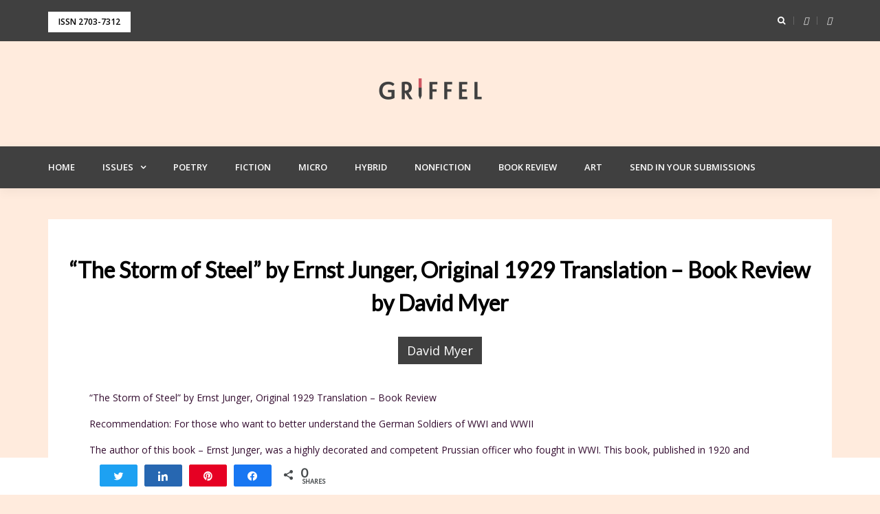

--- FILE ---
content_type: text/html; charset=UTF-8
request_url: https://www.griffel.no/article/the-storm-of-steel-by-ernst-junger-original-1929-translation-book-review-by-david-myer/
body_size: 18813
content:
<!DOCTYPE html>
<html dir="ltr" lang="en-US" prefix="og: https://ogp.me/ns#" itemscope itemtype="https://schema.org/WebSite">
<head>
<meta charset="UTF-8">
<meta name="viewport" content="width=device-width, initial-scale=1">
<link rel="profile" href="http://gmpg.org/xfn/11">

<title>“The Storm of Steel” by Ernst Junger, Original 1929 Translation – Book Review by David Myer - Griffel</title>

		<!-- All in One SEO 4.5.4 - aioseo.com -->
		<meta name="description" content="“The Storm of Steel” by Ernst Junger, Original 1929 Translation – Book Review Recommendation: For those who want to better understand the German Soldiers of WWI and WWII The author of this book – Ernst Junger, was a highly decorated and competent Prussian officer who fought in WWI. This book, published in 1920 and translated" />
		<meta name="robots" content="max-image-preview:large" />
		<link rel="canonical" href="https://www.griffel.no/article/the-storm-of-steel-by-ernst-junger-original-1929-translation-book-review-by-david-myer/" />
		<meta name="generator" content="All in One SEO (AIOSEO) 4.5.4" />
		<meta property="og:locale" content="en_US" />
		<meta property="og:site_name" content="Griffel -" />
		<meta property="og:type" content="article" />
		<meta property="og:title" content="“The Storm of Steel” by Ernst Junger, Original 1929 Translation – Book Review by David Myer - Griffel" />
		<meta property="og:description" content="“The Storm of Steel” by Ernst Junger, Original 1929 Translation – Book Review Recommendation: For those who want to better understand the German Soldiers of WWI and WWII The author of this book – Ernst Junger, was a highly decorated and competent Prussian officer who fought in WWI. This book, published in 1920 and translated" />
		<meta property="og:url" content="https://www.griffel.no/article/the-storm-of-steel-by-ernst-junger-original-1929-translation-book-review-by-david-myer/" />
		<meta property="og:image" content="https://www.griffel.no/wp-content/uploads/2019/09/cropped-griffel-logo-old-paper-1080px-1.png" />
		<meta property="og:image:secure_url" content="https://www.griffel.no/wp-content/uploads/2019/09/cropped-griffel-logo-old-paper-1080px-1.png" />
		<meta property="article:published_time" content="2021-07-20T10:00:00+00:00" />
		<meta property="article:modified_time" content="2021-07-20T11:04:00+00:00" />
		<meta name="twitter:card" content="summary" />
		<meta name="twitter:title" content="“The Storm of Steel” by Ernst Junger, Original 1929 Translation – Book Review by David Myer - Griffel" />
		<meta name="twitter:description" content="“The Storm of Steel” by Ernst Junger, Original 1929 Translation – Book Review Recommendation: For those who want to better understand the German Soldiers of WWI and WWII The author of this book – Ernst Junger, was a highly decorated and competent Prussian officer who fought in WWI. This book, published in 1920 and translated" />
		<meta name="twitter:image" content="https://www.griffel.no/wp-content/uploads/2019/09/cropped-griffel-logo-old-paper-1080px-1.png" />
		<script type="application/ld+json" class="aioseo-schema">
			{"@context":"https:\/\/schema.org","@graph":[{"@type":"BreadcrumbList","@id":"https:\/\/www.griffel.no\/article\/the-storm-of-steel-by-ernst-junger-original-1929-translation-book-review-by-david-myer\/#breadcrumblist","itemListElement":[{"@type":"ListItem","@id":"https:\/\/www.griffel.no\/#listItem","position":1,"name":"Home","item":"https:\/\/www.griffel.no\/","nextItem":"https:\/\/www.griffel.no\/article\/the-storm-of-steel-by-ernst-junger-original-1929-translation-book-review-by-david-myer\/#listItem"},{"@type":"ListItem","@id":"https:\/\/www.griffel.no\/article\/the-storm-of-steel-by-ernst-junger-original-1929-translation-book-review-by-david-myer\/#listItem","position":2,"name":"\u201cThe Storm of Steel\u201d by Ernst Junger, Original 1929 Translation \u2013 Book Review by David Myer","previousItem":"https:\/\/www.griffel.no\/#listItem"}]},{"@type":"Organization","@id":"https:\/\/www.griffel.no\/#organization","name":"Griffel","url":"https:\/\/www.griffel.no\/","logo":{"@type":"ImageObject","url":"https:\/\/www.griffel.no\/wp-content\/uploads\/2019\/09\/cropped-griffel-logo-old-paper-1080px-1.png","@id":"https:\/\/www.griffel.no\/article\/the-storm-of-steel-by-ernst-junger-original-1929-translation-book-review-by-david-myer\/#organizationLogo","width":200,"height":64},"image":{"@id":"https:\/\/www.griffel.no\/#organizationLogo"}},{"@type":"Person","@id":"https:\/\/www.griffel.no\/author\/david-myer\/#author","url":"https:\/\/www.griffel.no\/author\/david-myer\/","name":"David Myer","image":{"@type":"ImageObject","@id":"https:\/\/www.griffel.no\/article\/the-storm-of-steel-by-ernst-junger-original-1929-translation-book-review-by-david-myer\/#authorImage","url":"https:\/\/secure.gravatar.com\/avatar\/128c3efc1ae4f2146ac220c1afa018fd?s=96&d=mm&r=g","width":96,"height":96,"caption":"David Myer"}},{"@type":"WebPage","@id":"https:\/\/www.griffel.no\/article\/the-storm-of-steel-by-ernst-junger-original-1929-translation-book-review-by-david-myer\/#webpage","url":"https:\/\/www.griffel.no\/article\/the-storm-of-steel-by-ernst-junger-original-1929-translation-book-review-by-david-myer\/","name":"\u201cThe Storm of Steel\u201d by Ernst Junger, Original 1929 Translation \u2013 Book Review by David Myer - Griffel","description":"\u201cThe Storm of Steel\u201d by Ernst Junger, Original 1929 Translation \u2013 Book Review Recommendation: For those who want to better understand the German Soldiers of WWI and WWII The author of this book \u2013 Ernst Junger, was a highly decorated and competent Prussian officer who fought in WWI. This book, published in 1920 and translated","inLanguage":"en-US","isPartOf":{"@id":"https:\/\/www.griffel.no\/#website"},"breadcrumb":{"@id":"https:\/\/www.griffel.no\/article\/the-storm-of-steel-by-ernst-junger-original-1929-translation-book-review-by-david-myer\/#breadcrumblist"},"author":{"@id":"https:\/\/www.griffel.no\/author\/david-myer\/#author"},"creator":{"@id":"https:\/\/www.griffel.no\/author\/david-myer\/#author"},"datePublished":"2021-07-20T11:00:00+02:00","dateModified":"2021-07-20T13:04:00+02:00"},{"@type":"WebSite","@id":"https:\/\/www.griffel.no\/#website","url":"https:\/\/www.griffel.no\/","name":"Griffel","inLanguage":"en-US","publisher":{"@id":"https:\/\/www.griffel.no\/#organization"}}]}
		</script>
		<!-- All in One SEO -->


<!-- Social Warfare v4.3.0 https://warfareplugins.com - BEGINNING OF OUTPUT -->
<style>
	@font-face {
		font-family: "sw-icon-font";
		src:url("https://www.griffel.no/wp-content/plugins/social-warfare/assets/fonts/sw-icon-font.eot?ver=4.3.0");
		src:url("https://www.griffel.no/wp-content/plugins/social-warfare/assets/fonts/sw-icon-font.eot?ver=4.3.0#iefix") format("embedded-opentype"),
		url("https://www.griffel.no/wp-content/plugins/social-warfare/assets/fonts/sw-icon-font.woff?ver=4.3.0") format("woff"),
		url("https://www.griffel.no/wp-content/plugins/social-warfare/assets/fonts/sw-icon-font.ttf?ver=4.3.0") format("truetype"),
		url("https://www.griffel.no/wp-content/plugins/social-warfare/assets/fonts/sw-icon-font.svg?ver=4.3.0#1445203416") format("svg");
		font-weight: normal;
		font-style: normal;
		font-display:block;
	}
</style>
<!-- Social Warfare v4.3.0 https://warfareplugins.com - END OF OUTPUT -->

<link rel='dns-prefetch' href='//fonts.googleapis.com' />
<link rel="alternate" type="application/rss+xml" title="Griffel &raquo; Feed" href="https://www.griffel.no/feed/" />
<link rel="alternate" type="application/rss+xml" title="Griffel &raquo; Comments Feed" href="https://www.griffel.no/comments/feed/" />
<link rel="alternate" type="application/rss+xml" title="Griffel &raquo; “The Storm of Steel” by Ernst Junger, Original 1929 Translation – Book Review by David Myer Comments Feed" href="https://www.griffel.no/article/the-storm-of-steel-by-ernst-junger-original-1929-translation-book-review-by-david-myer/feed/" />
		<!-- This site uses the Google Analytics by MonsterInsights plugin v9.11.1 - Using Analytics tracking - https://www.monsterinsights.com/ -->
							<script src="//www.googletagmanager.com/gtag/js?id=G-EEHJT9C2W1"  data-cfasync="false" data-wpfc-render="false" type="text/javascript" async></script>
			<script data-cfasync="false" data-wpfc-render="false" type="text/javascript">
				var mi_version = '9.11.1';
				var mi_track_user = true;
				var mi_no_track_reason = '';
								var MonsterInsightsDefaultLocations = {"page_location":"https:\/\/www.griffel.no\/article\/the-storm-of-steel-by-ernst-junger-original-1929-translation-book-review-by-david-myer\/"};
								if ( typeof MonsterInsightsPrivacyGuardFilter === 'function' ) {
					var MonsterInsightsLocations = (typeof MonsterInsightsExcludeQuery === 'object') ? MonsterInsightsPrivacyGuardFilter( MonsterInsightsExcludeQuery ) : MonsterInsightsPrivacyGuardFilter( MonsterInsightsDefaultLocations );
				} else {
					var MonsterInsightsLocations = (typeof MonsterInsightsExcludeQuery === 'object') ? MonsterInsightsExcludeQuery : MonsterInsightsDefaultLocations;
				}

								var disableStrs = [
										'ga-disable-G-EEHJT9C2W1',
									];

				/* Function to detect opted out users */
				function __gtagTrackerIsOptedOut() {
					for (var index = 0; index < disableStrs.length; index++) {
						if (document.cookie.indexOf(disableStrs[index] + '=true') > -1) {
							return true;
						}
					}

					return false;
				}

				/* Disable tracking if the opt-out cookie exists. */
				if (__gtagTrackerIsOptedOut()) {
					for (var index = 0; index < disableStrs.length; index++) {
						window[disableStrs[index]] = true;
					}
				}

				/* Opt-out function */
				function __gtagTrackerOptout() {
					for (var index = 0; index < disableStrs.length; index++) {
						document.cookie = disableStrs[index] + '=true; expires=Thu, 31 Dec 2099 23:59:59 UTC; path=/';
						window[disableStrs[index]] = true;
					}
				}

				if ('undefined' === typeof gaOptout) {
					function gaOptout() {
						__gtagTrackerOptout();
					}
				}
								window.dataLayer = window.dataLayer || [];

				window.MonsterInsightsDualTracker = {
					helpers: {},
					trackers: {},
				};
				if (mi_track_user) {
					function __gtagDataLayer() {
						dataLayer.push(arguments);
					}

					function __gtagTracker(type, name, parameters) {
						if (!parameters) {
							parameters = {};
						}

						if (parameters.send_to) {
							__gtagDataLayer.apply(null, arguments);
							return;
						}

						if (type === 'event') {
														parameters.send_to = monsterinsights_frontend.v4_id;
							var hookName = name;
							if (typeof parameters['event_category'] !== 'undefined') {
								hookName = parameters['event_category'] + ':' + name;
							}

							if (typeof MonsterInsightsDualTracker.trackers[hookName] !== 'undefined') {
								MonsterInsightsDualTracker.trackers[hookName](parameters);
							} else {
								__gtagDataLayer('event', name, parameters);
							}
							
						} else {
							__gtagDataLayer.apply(null, arguments);
						}
					}

					__gtagTracker('js', new Date());
					__gtagTracker('set', {
						'developer_id.dZGIzZG': true,
											});
					if ( MonsterInsightsLocations.page_location ) {
						__gtagTracker('set', MonsterInsightsLocations);
					}
										__gtagTracker('config', 'G-EEHJT9C2W1', {"forceSSL":"true","link_attribution":"true"} );
										window.gtag = __gtagTracker;										(function () {
						/* https://developers.google.com/analytics/devguides/collection/analyticsjs/ */
						/* ga and __gaTracker compatibility shim. */
						var noopfn = function () {
							return null;
						};
						var newtracker = function () {
							return new Tracker();
						};
						var Tracker = function () {
							return null;
						};
						var p = Tracker.prototype;
						p.get = noopfn;
						p.set = noopfn;
						p.send = function () {
							var args = Array.prototype.slice.call(arguments);
							args.unshift('send');
							__gaTracker.apply(null, args);
						};
						var __gaTracker = function () {
							var len = arguments.length;
							if (len === 0) {
								return;
							}
							var f = arguments[len - 1];
							if (typeof f !== 'object' || f === null || typeof f.hitCallback !== 'function') {
								if ('send' === arguments[0]) {
									var hitConverted, hitObject = false, action;
									if ('event' === arguments[1]) {
										if ('undefined' !== typeof arguments[3]) {
											hitObject = {
												'eventAction': arguments[3],
												'eventCategory': arguments[2],
												'eventLabel': arguments[4],
												'value': arguments[5] ? arguments[5] : 1,
											}
										}
									}
									if ('pageview' === arguments[1]) {
										if ('undefined' !== typeof arguments[2]) {
											hitObject = {
												'eventAction': 'page_view',
												'page_path': arguments[2],
											}
										}
									}
									if (typeof arguments[2] === 'object') {
										hitObject = arguments[2];
									}
									if (typeof arguments[5] === 'object') {
										Object.assign(hitObject, arguments[5]);
									}
									if ('undefined' !== typeof arguments[1].hitType) {
										hitObject = arguments[1];
										if ('pageview' === hitObject.hitType) {
											hitObject.eventAction = 'page_view';
										}
									}
									if (hitObject) {
										action = 'timing' === arguments[1].hitType ? 'timing_complete' : hitObject.eventAction;
										hitConverted = mapArgs(hitObject);
										__gtagTracker('event', action, hitConverted);
									}
								}
								return;
							}

							function mapArgs(args) {
								var arg, hit = {};
								var gaMap = {
									'eventCategory': 'event_category',
									'eventAction': 'event_action',
									'eventLabel': 'event_label',
									'eventValue': 'event_value',
									'nonInteraction': 'non_interaction',
									'timingCategory': 'event_category',
									'timingVar': 'name',
									'timingValue': 'value',
									'timingLabel': 'event_label',
									'page': 'page_path',
									'location': 'page_location',
									'title': 'page_title',
									'referrer' : 'page_referrer',
								};
								for (arg in args) {
																		if (!(!args.hasOwnProperty(arg) || !gaMap.hasOwnProperty(arg))) {
										hit[gaMap[arg]] = args[arg];
									} else {
										hit[arg] = args[arg];
									}
								}
								return hit;
							}

							try {
								f.hitCallback();
							} catch (ex) {
							}
						};
						__gaTracker.create = newtracker;
						__gaTracker.getByName = newtracker;
						__gaTracker.getAll = function () {
							return [];
						};
						__gaTracker.remove = noopfn;
						__gaTracker.loaded = true;
						window['__gaTracker'] = __gaTracker;
					})();
									} else {
										console.log("");
					(function () {
						function __gtagTracker() {
							return null;
						}

						window['__gtagTracker'] = __gtagTracker;
						window['gtag'] = __gtagTracker;
					})();
									}
			</script>
							<!-- / Google Analytics by MonsterInsights -->
		<script type="text/javascript">
window._wpemojiSettings = {"baseUrl":"https:\/\/s.w.org\/images\/core\/emoji\/14.0.0\/72x72\/","ext":".png","svgUrl":"https:\/\/s.w.org\/images\/core\/emoji\/14.0.0\/svg\/","svgExt":".svg","source":{"concatemoji":"https:\/\/www.griffel.no\/wp-includes\/js\/wp-emoji-release.min.js?ver=6.3.7"}};
/*! This file is auto-generated */
!function(i,n){var o,s,e;function c(e){try{var t={supportTests:e,timestamp:(new Date).valueOf()};sessionStorage.setItem(o,JSON.stringify(t))}catch(e){}}function p(e,t,n){e.clearRect(0,0,e.canvas.width,e.canvas.height),e.fillText(t,0,0);var t=new Uint32Array(e.getImageData(0,0,e.canvas.width,e.canvas.height).data),r=(e.clearRect(0,0,e.canvas.width,e.canvas.height),e.fillText(n,0,0),new Uint32Array(e.getImageData(0,0,e.canvas.width,e.canvas.height).data));return t.every(function(e,t){return e===r[t]})}function u(e,t,n){switch(t){case"flag":return n(e,"\ud83c\udff3\ufe0f\u200d\u26a7\ufe0f","\ud83c\udff3\ufe0f\u200b\u26a7\ufe0f")?!1:!n(e,"\ud83c\uddfa\ud83c\uddf3","\ud83c\uddfa\u200b\ud83c\uddf3")&&!n(e,"\ud83c\udff4\udb40\udc67\udb40\udc62\udb40\udc65\udb40\udc6e\udb40\udc67\udb40\udc7f","\ud83c\udff4\u200b\udb40\udc67\u200b\udb40\udc62\u200b\udb40\udc65\u200b\udb40\udc6e\u200b\udb40\udc67\u200b\udb40\udc7f");case"emoji":return!n(e,"\ud83e\udef1\ud83c\udffb\u200d\ud83e\udef2\ud83c\udfff","\ud83e\udef1\ud83c\udffb\u200b\ud83e\udef2\ud83c\udfff")}return!1}function f(e,t,n){var r="undefined"!=typeof WorkerGlobalScope&&self instanceof WorkerGlobalScope?new OffscreenCanvas(300,150):i.createElement("canvas"),a=r.getContext("2d",{willReadFrequently:!0}),o=(a.textBaseline="top",a.font="600 32px Arial",{});return e.forEach(function(e){o[e]=t(a,e,n)}),o}function t(e){var t=i.createElement("script");t.src=e,t.defer=!0,i.head.appendChild(t)}"undefined"!=typeof Promise&&(o="wpEmojiSettingsSupports",s=["flag","emoji"],n.supports={everything:!0,everythingExceptFlag:!0},e=new Promise(function(e){i.addEventListener("DOMContentLoaded",e,{once:!0})}),new Promise(function(t){var n=function(){try{var e=JSON.parse(sessionStorage.getItem(o));if("object"==typeof e&&"number"==typeof e.timestamp&&(new Date).valueOf()<e.timestamp+604800&&"object"==typeof e.supportTests)return e.supportTests}catch(e){}return null}();if(!n){if("undefined"!=typeof Worker&&"undefined"!=typeof OffscreenCanvas&&"undefined"!=typeof URL&&URL.createObjectURL&&"undefined"!=typeof Blob)try{var e="postMessage("+f.toString()+"("+[JSON.stringify(s),u.toString(),p.toString()].join(",")+"));",r=new Blob([e],{type:"text/javascript"}),a=new Worker(URL.createObjectURL(r),{name:"wpTestEmojiSupports"});return void(a.onmessage=function(e){c(n=e.data),a.terminate(),t(n)})}catch(e){}c(n=f(s,u,p))}t(n)}).then(function(e){for(var t in e)n.supports[t]=e[t],n.supports.everything=n.supports.everything&&n.supports[t],"flag"!==t&&(n.supports.everythingExceptFlag=n.supports.everythingExceptFlag&&n.supports[t]);n.supports.everythingExceptFlag=n.supports.everythingExceptFlag&&!n.supports.flag,n.DOMReady=!1,n.readyCallback=function(){n.DOMReady=!0}}).then(function(){return e}).then(function(){var e;n.supports.everything||(n.readyCallback(),(e=n.source||{}).concatemoji?t(e.concatemoji):e.wpemoji&&e.twemoji&&(t(e.twemoji),t(e.wpemoji)))}))}((window,document),window._wpemojiSettings);
</script>
<style type="text/css">
img.wp-smiley,
img.emoji {
	display: inline !important;
	border: none !important;
	box-shadow: none !important;
	height: 1em !important;
	width: 1em !important;
	margin: 0 0.07em !important;
	vertical-align: -0.1em !important;
	background: none !important;
	padding: 0 !important;
}
</style>
	<link rel='stylesheet' id='bootstrap-css' href='https://www.griffel.no/wp-content/themes/greatmag/bootstrap/css/bootstrap.min.css?ver=1' type='text/css' media='all' />
<link rel='stylesheet' id='wp-block-library-css' href='https://www.griffel.no/wp-includes/css/dist/block-library/style.min.css?ver=6.3.7' type='text/css' media='all' />
<style id='classic-theme-styles-inline-css' type='text/css'>
/*! This file is auto-generated */
.wp-block-button__link{color:#fff;background-color:#32373c;border-radius:9999px;box-shadow:none;text-decoration:none;padding:calc(.667em + 2px) calc(1.333em + 2px);font-size:1.125em}.wp-block-file__button{background:#32373c;color:#fff;text-decoration:none}
</style>
<style id='global-styles-inline-css' type='text/css'>
body{--wp--preset--color--black: #000000;--wp--preset--color--cyan-bluish-gray: #abb8c3;--wp--preset--color--white: #ffffff;--wp--preset--color--pale-pink: #f78da7;--wp--preset--color--vivid-red: #cf2e2e;--wp--preset--color--luminous-vivid-orange: #ff6900;--wp--preset--color--luminous-vivid-amber: #fcb900;--wp--preset--color--light-green-cyan: #7bdcb5;--wp--preset--color--vivid-green-cyan: #00d084;--wp--preset--color--pale-cyan-blue: #8ed1fc;--wp--preset--color--vivid-cyan-blue: #0693e3;--wp--preset--color--vivid-purple: #9b51e0;--wp--preset--gradient--vivid-cyan-blue-to-vivid-purple: linear-gradient(135deg,rgba(6,147,227,1) 0%,rgb(155,81,224) 100%);--wp--preset--gradient--light-green-cyan-to-vivid-green-cyan: linear-gradient(135deg,rgb(122,220,180) 0%,rgb(0,208,130) 100%);--wp--preset--gradient--luminous-vivid-amber-to-luminous-vivid-orange: linear-gradient(135deg,rgba(252,185,0,1) 0%,rgba(255,105,0,1) 100%);--wp--preset--gradient--luminous-vivid-orange-to-vivid-red: linear-gradient(135deg,rgba(255,105,0,1) 0%,rgb(207,46,46) 100%);--wp--preset--gradient--very-light-gray-to-cyan-bluish-gray: linear-gradient(135deg,rgb(238,238,238) 0%,rgb(169,184,195) 100%);--wp--preset--gradient--cool-to-warm-spectrum: linear-gradient(135deg,rgb(74,234,220) 0%,rgb(151,120,209) 20%,rgb(207,42,186) 40%,rgb(238,44,130) 60%,rgb(251,105,98) 80%,rgb(254,248,76) 100%);--wp--preset--gradient--blush-light-purple: linear-gradient(135deg,rgb(255,206,236) 0%,rgb(152,150,240) 100%);--wp--preset--gradient--blush-bordeaux: linear-gradient(135deg,rgb(254,205,165) 0%,rgb(254,45,45) 50%,rgb(107,0,62) 100%);--wp--preset--gradient--luminous-dusk: linear-gradient(135deg,rgb(255,203,112) 0%,rgb(199,81,192) 50%,rgb(65,88,208) 100%);--wp--preset--gradient--pale-ocean: linear-gradient(135deg,rgb(255,245,203) 0%,rgb(182,227,212) 50%,rgb(51,167,181) 100%);--wp--preset--gradient--electric-grass: linear-gradient(135deg,rgb(202,248,128) 0%,rgb(113,206,126) 100%);--wp--preset--gradient--midnight: linear-gradient(135deg,rgb(2,3,129) 0%,rgb(40,116,252) 100%);--wp--preset--font-size--small: 13px;--wp--preset--font-size--medium: 20px;--wp--preset--font-size--large: 36px;--wp--preset--font-size--x-large: 42px;--wp--preset--spacing--20: 0.44rem;--wp--preset--spacing--30: 0.67rem;--wp--preset--spacing--40: 1rem;--wp--preset--spacing--50: 1.5rem;--wp--preset--spacing--60: 2.25rem;--wp--preset--spacing--70: 3.38rem;--wp--preset--spacing--80: 5.06rem;--wp--preset--shadow--natural: 6px 6px 9px rgba(0, 0, 0, 0.2);--wp--preset--shadow--deep: 12px 12px 50px rgba(0, 0, 0, 0.4);--wp--preset--shadow--sharp: 6px 6px 0px rgba(0, 0, 0, 0.2);--wp--preset--shadow--outlined: 6px 6px 0px -3px rgba(255, 255, 255, 1), 6px 6px rgba(0, 0, 0, 1);--wp--preset--shadow--crisp: 6px 6px 0px rgba(0, 0, 0, 1);}:where(.is-layout-flex){gap: 0.5em;}:where(.is-layout-grid){gap: 0.5em;}body .is-layout-flow > .alignleft{float: left;margin-inline-start: 0;margin-inline-end: 2em;}body .is-layout-flow > .alignright{float: right;margin-inline-start: 2em;margin-inline-end: 0;}body .is-layout-flow > .aligncenter{margin-left: auto !important;margin-right: auto !important;}body .is-layout-constrained > .alignleft{float: left;margin-inline-start: 0;margin-inline-end: 2em;}body .is-layout-constrained > .alignright{float: right;margin-inline-start: 2em;margin-inline-end: 0;}body .is-layout-constrained > .aligncenter{margin-left: auto !important;margin-right: auto !important;}body .is-layout-constrained > :where(:not(.alignleft):not(.alignright):not(.alignfull)){max-width: var(--wp--style--global--content-size);margin-left: auto !important;margin-right: auto !important;}body .is-layout-constrained > .alignwide{max-width: var(--wp--style--global--wide-size);}body .is-layout-flex{display: flex;}body .is-layout-flex{flex-wrap: wrap;align-items: center;}body .is-layout-flex > *{margin: 0;}body .is-layout-grid{display: grid;}body .is-layout-grid > *{margin: 0;}:where(.wp-block-columns.is-layout-flex){gap: 2em;}:where(.wp-block-columns.is-layout-grid){gap: 2em;}:where(.wp-block-post-template.is-layout-flex){gap: 1.25em;}:where(.wp-block-post-template.is-layout-grid){gap: 1.25em;}.has-black-color{color: var(--wp--preset--color--black) !important;}.has-cyan-bluish-gray-color{color: var(--wp--preset--color--cyan-bluish-gray) !important;}.has-white-color{color: var(--wp--preset--color--white) !important;}.has-pale-pink-color{color: var(--wp--preset--color--pale-pink) !important;}.has-vivid-red-color{color: var(--wp--preset--color--vivid-red) !important;}.has-luminous-vivid-orange-color{color: var(--wp--preset--color--luminous-vivid-orange) !important;}.has-luminous-vivid-amber-color{color: var(--wp--preset--color--luminous-vivid-amber) !important;}.has-light-green-cyan-color{color: var(--wp--preset--color--light-green-cyan) !important;}.has-vivid-green-cyan-color{color: var(--wp--preset--color--vivid-green-cyan) !important;}.has-pale-cyan-blue-color{color: var(--wp--preset--color--pale-cyan-blue) !important;}.has-vivid-cyan-blue-color{color: var(--wp--preset--color--vivid-cyan-blue) !important;}.has-vivid-purple-color{color: var(--wp--preset--color--vivid-purple) !important;}.has-black-background-color{background-color: var(--wp--preset--color--black) !important;}.has-cyan-bluish-gray-background-color{background-color: var(--wp--preset--color--cyan-bluish-gray) !important;}.has-white-background-color{background-color: var(--wp--preset--color--white) !important;}.has-pale-pink-background-color{background-color: var(--wp--preset--color--pale-pink) !important;}.has-vivid-red-background-color{background-color: var(--wp--preset--color--vivid-red) !important;}.has-luminous-vivid-orange-background-color{background-color: var(--wp--preset--color--luminous-vivid-orange) !important;}.has-luminous-vivid-amber-background-color{background-color: var(--wp--preset--color--luminous-vivid-amber) !important;}.has-light-green-cyan-background-color{background-color: var(--wp--preset--color--light-green-cyan) !important;}.has-vivid-green-cyan-background-color{background-color: var(--wp--preset--color--vivid-green-cyan) !important;}.has-pale-cyan-blue-background-color{background-color: var(--wp--preset--color--pale-cyan-blue) !important;}.has-vivid-cyan-blue-background-color{background-color: var(--wp--preset--color--vivid-cyan-blue) !important;}.has-vivid-purple-background-color{background-color: var(--wp--preset--color--vivid-purple) !important;}.has-black-border-color{border-color: var(--wp--preset--color--black) !important;}.has-cyan-bluish-gray-border-color{border-color: var(--wp--preset--color--cyan-bluish-gray) !important;}.has-white-border-color{border-color: var(--wp--preset--color--white) !important;}.has-pale-pink-border-color{border-color: var(--wp--preset--color--pale-pink) !important;}.has-vivid-red-border-color{border-color: var(--wp--preset--color--vivid-red) !important;}.has-luminous-vivid-orange-border-color{border-color: var(--wp--preset--color--luminous-vivid-orange) !important;}.has-luminous-vivid-amber-border-color{border-color: var(--wp--preset--color--luminous-vivid-amber) !important;}.has-light-green-cyan-border-color{border-color: var(--wp--preset--color--light-green-cyan) !important;}.has-vivid-green-cyan-border-color{border-color: var(--wp--preset--color--vivid-green-cyan) !important;}.has-pale-cyan-blue-border-color{border-color: var(--wp--preset--color--pale-cyan-blue) !important;}.has-vivid-cyan-blue-border-color{border-color: var(--wp--preset--color--vivid-cyan-blue) !important;}.has-vivid-purple-border-color{border-color: var(--wp--preset--color--vivid-purple) !important;}.has-vivid-cyan-blue-to-vivid-purple-gradient-background{background: var(--wp--preset--gradient--vivid-cyan-blue-to-vivid-purple) !important;}.has-light-green-cyan-to-vivid-green-cyan-gradient-background{background: var(--wp--preset--gradient--light-green-cyan-to-vivid-green-cyan) !important;}.has-luminous-vivid-amber-to-luminous-vivid-orange-gradient-background{background: var(--wp--preset--gradient--luminous-vivid-amber-to-luminous-vivid-orange) !important;}.has-luminous-vivid-orange-to-vivid-red-gradient-background{background: var(--wp--preset--gradient--luminous-vivid-orange-to-vivid-red) !important;}.has-very-light-gray-to-cyan-bluish-gray-gradient-background{background: var(--wp--preset--gradient--very-light-gray-to-cyan-bluish-gray) !important;}.has-cool-to-warm-spectrum-gradient-background{background: var(--wp--preset--gradient--cool-to-warm-spectrum) !important;}.has-blush-light-purple-gradient-background{background: var(--wp--preset--gradient--blush-light-purple) !important;}.has-blush-bordeaux-gradient-background{background: var(--wp--preset--gradient--blush-bordeaux) !important;}.has-luminous-dusk-gradient-background{background: var(--wp--preset--gradient--luminous-dusk) !important;}.has-pale-ocean-gradient-background{background: var(--wp--preset--gradient--pale-ocean) !important;}.has-electric-grass-gradient-background{background: var(--wp--preset--gradient--electric-grass) !important;}.has-midnight-gradient-background{background: var(--wp--preset--gradient--midnight) !important;}.has-small-font-size{font-size: var(--wp--preset--font-size--small) !important;}.has-medium-font-size{font-size: var(--wp--preset--font-size--medium) !important;}.has-large-font-size{font-size: var(--wp--preset--font-size--large) !important;}.has-x-large-font-size{font-size: var(--wp--preset--font-size--x-large) !important;}
.wp-block-navigation a:where(:not(.wp-element-button)){color: inherit;}
:where(.wp-block-post-template.is-layout-flex){gap: 1.25em;}:where(.wp-block-post-template.is-layout-grid){gap: 1.25em;}
:where(.wp-block-columns.is-layout-flex){gap: 2em;}:where(.wp-block-columns.is-layout-grid){gap: 2em;}
.wp-block-pullquote{font-size: 1.5em;line-height: 1.6;}
</style>
<link rel='stylesheet' id='multicolumn-category-widget-css' href='https://www.griffel.no/wp-content/plugins/multicolumn-category-widget/css/frontend.css?ver=1.0.21' type='text/css' media='all' />
<link rel='stylesheet' id='social_warfare-css' href='https://www.griffel.no/wp-content/plugins/social-warfare/assets/css/style.min.css?ver=4.3.0' type='text/css' media='all' />
<link rel='stylesheet' id='issuem_style-css' href='https://www.griffel.no/wp-content/plugins/issuem/css/issuem.css?ver=2.8.9' type='text/css' media='all' />
<link rel='stylesheet' id='jquery-issuem-flexslider-css' href='https://www.griffel.no/wp-content/plugins/issuem/css/flexslider.css?ver=2.8.9' type='text/css' media='all' />
<link rel='stylesheet' id='greatmag-style-css' href='https://www.griffel.no/wp-content/themes/greatmag/style.css?ver=6.3.7' type='text/css' media='all' />
<style id='greatmag-style-inline-css' type='text/css'>
.site-title,.site-title a,.site-title a:hover { color:#000000}
.site-description { color:#999999}
.site-branding { background-color:#eeeeee}
.navbar.bgf6 { background-color:#f6f6f6}
.top-header { background-color:#222222}
.navbar .navbar-nav > li > a { color:#999999}
.preloader,.progress-bar,.comment-form .btn:hover, .comment-form .btn:focus,.contact-form .btn,.back-to-page:hover, .back-to-page:focus,.ready-to-contact .btn,.dc2:first-letter,.list-style1 li:before,.navbar .navbar-nav > li .dropdown-menu > li .absp-cat:hover, .navbar .navbar-nav > li .dropdown-menu > li .absp-cat:focus,.absp-cat:hover, .absp-cat:focus,.btn-primary:hover, .btn-primary:focus,.button:hover,button:hover,input[type="button"]:hover,input[type="reset"]:hover,input[type="submit"]:hover { background-color:#f8c200}
a:hover,a:focus,.nav>li>a:hover, .nav>li>a:focus,.sidebar-area .widget a:hover,.ps-quote:before,.author-posts-link,.fun-fact .this-icon,.dc1:first-letter,.list-style3 li:before,.list-style2 li:before,.pbc-carousel .owl-prev:hover, .pbc-carousel .owl-prev:focus, .pbc-carousel .owl-next:hover, .pbc-carousel .owl-next:focus, .pbc-carousel2 .owl-prev:hover, .pbc-carousel2 .owl-prev:focus, .pbc-carousel2 .owl-next:hover, .pbc-carousel2 .owl-next:focus, .video-posts-carousel .owl-prev:hover, .video-posts-carousel .owl-prev:focus, .video-posts-carousel .owl-next:hover, .video-posts-carousel .owl-next:focus,.post-title-small:hover, .post-title-small:focus,.post-title-standard:hover, .post-title-standard:focus,.go-top:hover, .go-top:focus,.mob-social-menu li a:hover, .mob-social-menu li a:focus,.off-close,.navbar .navbar-nav > li .dropdown-menu > li .this-title a:hover, .navbar .navbar-nav > li .dropdown-menu > li .this-title a:focus,.section-title .this-title span,.breaking-news.media a:hover, .breaking-news.media a:focus, .review-stars li { color:#f8c200}
.comment-form .btn:hover, .comment-form .btn:focus,.fun-fact .this-icon,.login-drop { border-color:#f8c200}
.footer-widgets { background-color:#222222}
.footer-widgets, .footer-widgets a:not(:hover) { color:#bbbbbb}
.footer-widgets .widget-title { color:#ffffff}
.bottom-footer { background-color:#191919}
.site-info, .site-info a:not(:hover) { color:#ffffff}
body, .sidebar-area .widget, .sidebar-area .widget a, .sidebar-area .widget select { color:#666666}
body { font-family:Open Sans;}
h1,h2,h3,h4,h5,h6,.site-title,.post-title-standard,.post-title-small,.post-title-big { font-family:Lato;}
.site-title { font-size:24px; }
.site-description { font-size:16px; }
body { font-size:14px; }
.navbar .navbar-nav > li > a { font-size:13px; }
.post-title-standard { font-size:16px; }
.entry-title.post-title-big { font-size:24px; }
.widget-area .widget-title, .footer-widgets .widget-title { font-size:12px; }
.site-branding.vhome3 .main-logo { float:none;margin:0 auto; }
.site-branding .header-ad { float:none;margin:30px auto 0; }

</style>
<link rel='stylesheet' id='greatmag-fonts-css' href='https://fonts.googleapis.com/css?family=Open+Sans%3A400%2C400italic%2C600%2C600italic%7CLato%3A400%2C400italic%2C600%2C600italic&#038;subset=latin%2Clatin-ext%2Ccyrillic' type='text/css' media='all' />
<link rel='stylesheet' id='font-awesome-css' href='https://www.griffel.no/wp-content/themes/greatmag/fonts/font-awesome.min.css?ver=6.3.7' type='text/css' media='all' />
<link rel='stylesheet' id='recent-posts-widget-with-thumbnails-public-style-css' href='https://www.griffel.no/wp-content/plugins/recent-posts-widget-with-thumbnails/public.css?ver=7.1.1' type='text/css' media='all' />
<script type='text/javascript' src='https://www.griffel.no/wp-content/plugins/google-analytics-for-wordpress/assets/js/frontend-gtag.min.js?ver=9.11.1' id='monsterinsights-frontend-script-js' async data-wp-strategy='async'></script>
<script data-cfasync="false" data-wpfc-render="false" type="text/javascript" id='monsterinsights-frontend-script-js-extra'>/* <![CDATA[ */
var monsterinsights_frontend = {"js_events_tracking":"true","download_extensions":"doc,pdf,ppt,zip,xls,docx,pptx,xlsx","inbound_paths":"[{\"path\":\"\\\/go\\\/\",\"label\":\"affiliate\"},{\"path\":\"\\\/recommend\\\/\",\"label\":\"affiliate\"}]","home_url":"https:\/\/www.griffel.no","hash_tracking":"false","v4_id":"G-EEHJT9C2W1"};/* ]]> */
</script>
<script type='text/javascript' src='https://www.griffel.no/wp-includes/js/jquery/jquery.min.js?ver=3.7.0' id='jquery-core-js'></script>
<script type='text/javascript' src='https://www.griffel.no/wp-includes/js/jquery/jquery-migrate.min.js?ver=3.4.1' id='jquery-migrate-js'></script>

<!-- OG: 3.2.7 -->
<meta property="og:image" content="https://www.griffel.no/wp-content/uploads/2019/03/cropped-griffel-profilepic1-oldpaper.jpg"><meta property="og:description" content="“The Storm of Steel” by Ernst Junger, Original 1929 Translation – Book Review Recommendation: For those who want to better understand the German Soldiers of WWI and WWII The author of this book – Ernst Junger, was a highly decorated and competent Prussian officer who fought in WWI. This book, published in 1920 and translated..."><meta property="og:type" content="article"><meta property="og:locale" content="en_US"><meta property="og:site_name" content="Griffel"><meta property="og:title" content="“The Storm of Steel” by Ernst Junger, Original 1929 Translation – Book Review by David Myer"><meta property="og:url" content="https://www.griffel.no/article/the-storm-of-steel-by-ernst-junger-original-1929-translation-book-review-by-david-myer/"><meta property="og:updated_time" content="2021-07-20T13:04:00+02:00">
<meta property="article:published_time" content="2021-07-20T10:00:00+00:00"><meta property="article:modified_time" content="2021-07-20T11:04:00+00:00"><meta property="article:author:first_name" content="David"><meta property="article:author:last_name" content="Myer"><meta property="article:author:username" content="David Myer">
<meta property="twitter:partner" content="ogwp"><meta property="twitter:card" content="summary"><meta property="twitter:title" content="“The Storm of Steel” by Ernst Junger, Original 1929 Translation – Book Review by David Myer"><meta property="twitter:description" content="“The Storm of Steel” by Ernst Junger, Original 1929 Translation – Book Review Recommendation: For those who want to better understand the German Soldiers of WWI and WWII The author of this book –..."><meta property="twitter:url" content="https://www.griffel.no/article/the-storm-of-steel-by-ernst-junger-original-1929-translation-book-review-by-david-myer/">
<meta itemprop="image" content="https://www.griffel.no/wp-content/uploads/2019/03/cropped-griffel-profilepic1-oldpaper.jpg"><meta itemprop="name" content="“The Storm of Steel” by Ernst Junger, Original 1929 Translation – Book Review by David Myer"><meta itemprop="description" content="“The Storm of Steel” by Ernst Junger, Original 1929 Translation – Book Review Recommendation: For those who want to better understand the German Soldiers of WWI and WWII The author of this book – Ernst Junger, was a highly decorated and competent Prussian officer who fought in WWI. This book, published in 1920 and translated..."><meta itemprop="datePublished" content="2021-07-20"><meta itemprop="dateModified" content="2021-07-20T11:04:00+00:00"><meta itemprop="author" content="David Myer">
<meta property="profile:first_name" content="David"><meta property="profile:last_name" content="Myer"><meta property="profile:username" content="David Myer">
<!-- /OG -->

<link rel="https://api.w.org/" href="https://www.griffel.no/wp-json/" /><link rel="alternate" type="application/json" href="https://www.griffel.no/wp-json/wp/v2/article/1058" /><link rel="EditURI" type="application/rsd+xml" title="RSD" href="https://www.griffel.no/xmlrpc.php?rsd" />
<meta name="generator" content="WordPress 6.3.7" />
<link rel='shortlink' href='https://www.griffel.no/?p=1058' />
<link rel="alternate" type="application/json+oembed" href="https://www.griffel.no/wp-json/oembed/1.0/embed?url=https%3A%2F%2Fwww.griffel.no%2Farticle%2Fthe-storm-of-steel-by-ernst-junger-original-1929-translation-book-review-by-david-myer%2F" />
<link rel="alternate" type="text/xml+oembed" href="https://www.griffel.no/wp-json/oembed/1.0/embed?url=https%3A%2F%2Fwww.griffel.no%2Farticle%2Fthe-storm-of-steel-by-ernst-junger-original-1929-translation-book-review-by-david-myer%2F&#038;format=xml" />
<link rel="pingback" href="https://www.griffel.no/xmlrpc.php"><style type="text/css" id="custom-background-css">
body.custom-background { background-color: #ffebdd; }
</style>
	<link rel="icon" href="https://www.griffel.no/wp-content/uploads/2019/03/cropped-griffel-profilepic1-oldpaper-32x32.jpg" sizes="32x32" />
<link rel="icon" href="https://www.griffel.no/wp-content/uploads/2019/03/cropped-griffel-profilepic1-oldpaper-192x192.jpg" sizes="192x192" />
<link rel="apple-touch-icon" href="https://www.griffel.no/wp-content/uploads/2019/03/cropped-griffel-profilepic1-oldpaper-180x180.jpg" />
<meta name="msapplication-TileImage" content="https://www.griffel.no/wp-content/uploads/2019/03/cropped-griffel-profilepic1-oldpaper-270x270.jpg" />
		<style type="text/css" id="wp-custom-css">
			.site-title {
	display: none;
}
.latest-news div{
	color: black;
}
.textwidget a {
	display: flex;
	align-items: center;
}
.textwidget svg {
	width: 16px;
	padding-top:0;
	margin-right:2px;
	padding-bottom:2px;
}
.uab-author-profile-pic {
	margin-top: 15px;
}
.uab-company-info {
	display: none !important;
}
.uab-display-name {
	margin-bottom: 0 !important;
}
.post-by-cats .post-meta {
	color: #404040 !important;
}
.top-header, #site-navigation {
	background-color: #404040;
}
#site-navigation * {
	color: white;
}
.site-branding,.site-content,.post-by-cats {
	background-color: #FFEBDD
}
.post-cat {
	color: #330c2f;
	border-bottom: 5px solid #404040;
}
.post-by-cats .post-title-standard, .read-more {
	color: #404040;
}
.read-more {
	font-weight: 600;
}
.footer-widgets {
	padding: 40px 0 5px;
		background-color: #404040;
}
.footer-widgets * {
	color: white !important;
}
#bottom-footer {
	background-color: #2d2d2d;
}
#bottom-footer * {
	color: white;
}
.dropdown-menu {
	background-color: #404040 !important;
}
.navbar .navbar-nav > li .dropdown-menu {
	padding: 5px 0;
}
.hentry {
	color: #330c2f;
}
#primary {
	width: 100%;
}
.footer-widgets .widget-title {
	margin-bottom: 20px;
}
@media only screen and (max-width:768px) {
	.swp_social_panel {
	width: 90vw !important;
	left: 3vw !important;
}
.off-canvas-trigger .icon-bar {
	background-color: white;
	}
	.site-branding {
		display: flex;
	}
	.main-logo .media-left {
		padding: 0;
	}
	#bottom-footer .container {
		display: flex;
		flex-direction: column-reverse; 
	}
	#menu-categories-2 {
		display:none;
	}
}
.navbar .navbar-nav > li .dropdown-menu {
	border-top: 5px solid #404040;
}
.dark-dec {
	color: #404040;
}
.post-by-cats .post-meta a {
	color: #404040;
}
.footer-widgets .widget-title::after {
	background-color: #404040;
}
.h5p_layout {
	margin-top: -85px;
}
.h5p_layout p{
	margin: 5px 0 !important;
}
.entry-title.post-title-big {
		text-align: center;
}

@media only screen and (min-width: 768px) {
	
	.entry-title.post-title-big {
		font-size: 32px;
	}
	.article > .entry-content {
		margin-top: -45px;
		padding: 0 30px;
	}
}
.uab-author-profile-pic {
	display: none;
}
.swp_social_panel:not(.nc_floater):not(.swp_social_panelSide) {
	width: 33% !important;
	margin-left: 15px;
}
#comments {
	display: none;
}
.media-body .entry-title {
	margin: 0px;
}
.author-info {
	margin-top: 10px;
	margin-left: 15px;
	width:97%;
}
.author-details img {
	display: none;
}
.author-art {
	display: flex;
	justify-content: center;
	margin-top: -35px;
	margin-bottom: 35px;
}
.author-art span {
	background-color: #404040;
	padding: 2px 13px;
	font-size: 18px;
}
.author-art span a {
	color: white;
}
.archive-header .page-title {
	text-transform: uppercase;
	padding: 0;
}
.posts-grid {
	padding: 0;
	display: flex;
	flex-direction: column;
	flex-wrap: wrap;
}
.posts-grid .col-sm-6 {
	width: 100%;
}
.posts-grid article {
	margin-top: 16px;
	border-bottom: 12px solid #FFEBDD;
}
.posts-grid article .entry-title {
	padding: 0;
}
.author-info {
	display: none;
}
.uab-short-info p {
	font-family: Open Sans;
}
.uab-template-1 .uab-front-content {
	padding: 0;
}
.uab-template-1 .uab-display-name a:hover, .uab-template-1 .uab-contact-inner .uab-contact-label {
	color: #cf5762;
}
.uab-template-1 .uab-display-name span.uab-user-role, .uab-template-1 .uab-social-icons > span {
	background-color: #cf5762;
}

#hero-text {
	display: flex;
	justify-content: center;
	align-items: center;
	flex-direction: column;
	margin: 15px 0;
}
.hero-heading {
	font-size: 2em;
	text-transform: uppercase;
	font-weight: 200;
	text-align: center;
}
.hero-heading span {
	font-weight: 600;
}
.hero-about {
	display: flex;
	justify-content: center;
	align-items: center;
	flex-direction: column;
}
.hero-about p {
	padding: 15px 0;
	text-align: center;
	font-size: 1.1em;
}
.hero-about a {
	display: inline;
	color: #666666;
}
.hero-about a:hover {
	color: #cf5762;
}
.hero-start a {
	color: white;
	background-color: #cf5762;
	padding: 10px;
	border: 2px solid #cf5762;
	transition: 0.4s all;
	font-size: 1em;
}
.hero-start a:hover {
	color: #cf5762;
	background-color: white;
}
.off-close {
	color: #cf5672;
}
.c4 {
	font-size: 0.8em;
}
.footer-widgets .widget-title::after {
	background-color: #969696;
}
.widgettitle {
	    -webkit-text-size-adjust: 100%;
    -webkit-tap-highlight-color: rgba(0,0,0,0);
    word-break: break-word;
    overflow-wrap: break-word;
    box-sizing: border-box;
    font-family: Lato;
    display: table;
    width: 100%;
    text-transform: uppercase;
    letter-spacing: 0.25px;
    font-weight: 800;
    line-height: 1;
    padding-bottom: 14px;
    border-bottom: 5px solid #f6f6f6;
    position: relative;
    transition: all 300ms linear 0s;
    margin-top: 0;
    color: white !important;
    max-width: 170px;
    font-size: 12px;
    margin-bottom: 20px;
}
.widgettitle::after {
	content: '';
	display: block;
	height: 5px;
	width: 45px;
	position: absolute;
	left: 0;
	bottom: -5px;
	-webkit-transition: all 300ms linear 0s;
	transition: all 300ms linear 0s;
	background-color: #969696;
}
		</style>
		<style id="wpforms-css-vars-root">
				:root {
					--wpforms-field-border-radius: 3px;
--wpforms-field-background-color: #ffffff;
--wpforms-field-border-color: rgba( 0, 0, 0, 0.25 );
--wpforms-field-text-color: rgba( 0, 0, 0, 0.7 );
--wpforms-label-color: rgba( 0, 0, 0, 0.85 );
--wpforms-label-sublabel-color: rgba( 0, 0, 0, 0.55 );
--wpforms-label-error-color: #d63637;
--wpforms-button-border-radius: 3px;
--wpforms-button-background-color: #066aab;
--wpforms-button-text-color: #ffffff;
--wpforms-field-size-input-height: 43px;
--wpforms-field-size-input-spacing: 15px;
--wpforms-field-size-font-size: 16px;
--wpforms-field-size-line-height: 19px;
--wpforms-field-size-padding-h: 14px;
--wpforms-field-size-checkbox-size: 16px;
--wpforms-field-size-sublabel-spacing: 5px;
--wpforms-field-size-icon-size: 1;
--wpforms-label-size-font-size: 16px;
--wpforms-label-size-line-height: 19px;
--wpforms-label-size-sublabel-font-size: 14px;
--wpforms-label-size-sublabel-line-height: 17px;
--wpforms-button-size-font-size: 17px;
--wpforms-button-size-height: 41px;
--wpforms-button-size-padding-h: 15px;
--wpforms-button-size-margin-top: 10px;

				}
			</style></head>

<body class="article-template-default single single-article postid-1058 single-format-standard custom-background wp-custom-logo">
<div id="page" data-bodyimg="" class="site">
	<a class="skip-link screen-reader-text" href="#content">Skip to content</a>

		<div class="preloader">
		<div><span>Loading...</span></div>
	</div>
					<div class="top-search-form row">
			<form role="search" method="get" class="search-form" action="https://www.griffel.no/">
				<label>
					<span class="screen-reader-text">Search for:</span>
					<input type="search" class="search-field" placeholder="Search &hellip;" value="" name="s" />
				</label>
				<input type="submit" class="search-submit" value="Search" />
			</form>		</div>
				<div class="top-header row">
			<div class="container">
				<div class="row">
					<div class="col-sm-8">
						
	<div class="media breaking-news">
		<div class="media-left">
			<a class="latest-news" href="https://www.griffel.no/issue/griffel-9/"><div class="bnews-label">ISSN 2703-7312</div></a>
		</div>
		<div class="media-body">
			<div class="bnews-ticker">
									</div>
		</div>
	</div>

						</div>
					<div class="col-sm-4 auth-social">
							<ul class="nav nav-pills auth-social-nav">
		
				<li class="search-top"><a href="#"><i class="fa fa-search"></i></a></li>
				<li><a href="https://www.facebook.com/griffel.literarymagazine/"><i class="fab fa-facebook"></i></a></li>
		<li><a href="https://www.instagram.com/griffel.literarymagazine/"><i class="fab fa-instagram"></i></a></li>

	</ul>
						</div>
				</div>
			</div>
		</div>
		<header id="masthead" class="site-header">

			<div class="site-branding vhome3 row m0">
			<div class="container">
				<div class="main-logo">
					<div class="media">
												<div class="media-left">
							<div itemscope itemtype="https://schema.org/Brand"><a href="https://www.griffel.no/" class="custom-logo-link" rel="home"><img width="200" height="64" src="https://www.griffel.no/wp-content/uploads/2019/09/cropped-griffel-logo-old-paper-1080px-1.png" class="custom-logo" alt="Griffel" decoding="async" /></a></div>						</div>
												<div class="media-body">
															<p class="site-title"><a href="https://www.griffel.no/" rel="home">Griffel</a></p>
													</div>
					</div>
				</div>
							</div>
		</div><!-- .site-branding -->
			<nav id="site-navigation" class="navbar navbar-static-top navbar-default main-navigation bgf6">
			<div class="container">
				<div class="row">

								        <div class="collapse navbar-collapse"><ul id="menu-categories" class="nav navbar-nav"><li id="menu-item-161" class="menu-item menu-item-type-custom menu-item-object-custom menu-item-home menu-item-161"><a title="Home" href="https://www.griffel.no">Home</a></li>
<li id="menu-item-271" class="menu-item menu-item-type-post_type menu-item-object-page menu-item-has-children menu-item-271 dropdown"><a title="Issues" href="https://www.griffel.no/past-issues/" class="dropdown-toggle" aria-haspopup="true">Issues</a>
<ul role="menu" class=" dropdown-menu">
	<li id="menu-item-310" class="menu-item menu-item-type-custom menu-item-object-custom menu-item-310"><a title="Latest Issue" href="https://www.griffel.no/issue/griffel-15/">Latest Issue</a></li>
	<li id="menu-item-1527" class="menu-item menu-item-type-post_type menu-item-object-page menu-item-1527"><a title="Past Issues" href="https://www.griffel.no/past-issues/">Past Issues</a></li>
</ul>
</li>
<li id="menu-item-255" class="menu-item menu-item-type-taxonomy menu-item-object-issuem_issue_categories menu-item-255"><a title="Poetry" href="https://www.griffel.no/article-categories/poetry/">Poetry</a></li>
<li id="menu-item-256" class="menu-item menu-item-type-taxonomy menu-item-object-issuem_issue_categories menu-item-256"><a title="Fiction" href="https://www.griffel.no/article-categories/fiction/">Fiction</a></li>
<li id="menu-item-701" class="menu-item menu-item-type-taxonomy menu-item-object-issuem_issue_categories menu-item-701"><a title="Micro" href="https://www.griffel.no/article-categories/micro/">Micro</a></li>
<li id="menu-item-1130" class="menu-item menu-item-type-taxonomy menu-item-object-issuem_issue_categories menu-item-1130"><a title="Hybrid" href="https://www.griffel.no/article-categories/hybrid/">Hybrid</a></li>
<li id="menu-item-258" class="menu-item menu-item-type-taxonomy menu-item-object-issuem_issue_categories menu-item-258"><a title="Nonfiction" href="https://www.griffel.no/article-categories/non-fiction/">Nonfiction</a></li>
<li id="menu-item-1057" class="menu-item menu-item-type-taxonomy menu-item-object-issuem_issue_categories current-article-ancestor current-menu-parent current-article-parent menu-item-1057"><a title="Book Review" href="https://www.griffel.no/article-categories/book-review/">Book Review</a></li>
<li id="menu-item-257" class="menu-item menu-item-type-taxonomy menu-item-object-issuem_issue_categories menu-item-257"><a title="Art" href="https://www.griffel.no/article-categories/art/">Art</a></li>
<li id="menu-item-322" class="menu-item menu-item-type-custom menu-item-object-custom menu-item-322"><a title="Send in your Submissions" href="https://duotrope.com/duosuma/submit/griffel-5YuGs">Send in your Submissions</a></li>
</ul></div>					<button class="off-canvas-trigger" aria-controls="primary" aria-expanded="false">
						<span class="icon-bar"></span>
						<span class="icon-bar"></span>
						<span class="icon-bar"></span>
					</button>
									</div>
			</div>
		</nav><!-- #site-navigation -->
			<div class="off-close outer"></div>
		<div class="off-canvas row">
			<div class="off-logo-box off-widget">
				<button class="off-close"><i class="fa fa-times"></i></button><br>
				<a class="off-logo" href="https://www.griffel.no/" rel="home">
										<h4 class="site-title">Griffel</h4>
				</a>
			</div>
			<div class="mob-menu-box1 off-widget">
			        <ul id="menu-categories-1" class="nav navbar-nav mob-menu"><li class="menu-item menu-item-type-custom menu-item-object-custom menu-item-home menu-item-161"><a title="Home" href="https://www.griffel.no">Home</a></li>
<li class="menu-item menu-item-type-post_type menu-item-object-page menu-item-has-children menu-item-271 dropdown"><a title="Issues" href="https://www.griffel.no/past-issues/" class="dropdown-toggle" aria-haspopup="true">Issues</a>
<ul role="menu" class=" dropdown-menu">
	<li class="menu-item menu-item-type-custom menu-item-object-custom menu-item-310"><a title="Latest Issue" href="https://www.griffel.no/issue/griffel-15/">Latest Issue</a></li>
	<li class="menu-item menu-item-type-post_type menu-item-object-page menu-item-1527"><a title="Past Issues" href="https://www.griffel.no/past-issues/">Past Issues</a></li>
</ul>
</li>
<li class="menu-item menu-item-type-taxonomy menu-item-object-issuem_issue_categories menu-item-255"><a title="Poetry" href="https://www.griffel.no/article-categories/poetry/">Poetry</a></li>
<li class="menu-item menu-item-type-taxonomy menu-item-object-issuem_issue_categories menu-item-256"><a title="Fiction" href="https://www.griffel.no/article-categories/fiction/">Fiction</a></li>
<li class="menu-item menu-item-type-taxonomy menu-item-object-issuem_issue_categories menu-item-701"><a title="Micro" href="https://www.griffel.no/article-categories/micro/">Micro</a></li>
<li class="menu-item menu-item-type-taxonomy menu-item-object-issuem_issue_categories menu-item-1130"><a title="Hybrid" href="https://www.griffel.no/article-categories/hybrid/">Hybrid</a></li>
<li class="menu-item menu-item-type-taxonomy menu-item-object-issuem_issue_categories menu-item-258"><a title="Nonfiction" href="https://www.griffel.no/article-categories/non-fiction/">Nonfiction</a></li>
<li class="menu-item menu-item-type-taxonomy menu-item-object-issuem_issue_categories current-article-ancestor current-menu-parent current-article-parent menu-item-1057"><a title="Book Review" href="https://www.griffel.no/article-categories/book-review/">Book Review</a></li>
<li class="menu-item menu-item-type-taxonomy menu-item-object-issuem_issue_categories menu-item-257"><a title="Art" href="https://www.griffel.no/article-categories/art/">Art</a></li>
<li class="menu-item menu-item-type-custom menu-item-object-custom menu-item-322"><a title="Send in your Submissions" href="https://duotrope.com/duosuma/submit/griffel-5YuGs">Send in your Submissions</a></li>
</ul>			</div>
		</div>
	
	</header><!-- #masthead -->
	
	<div id="content" class="site-content">
		<div class="container">
			<div class="row">

	<div id="primary" class="content-area col-md-8">
		<main id="main" class="site-main">

		

<article id="post-1058" class="post-1058 article type-article status-publish format-standard hentry issuem_issue-griffel-8 issuem_issue_categories-book-review">

		<div class="single-post-cats">
			</div>
	
	<header class="entry-header">
		<h1 class="entry-title post-title-big">“The Storm of Steel” by Ernst Junger, Original 1929 Translation – Book Review by David Myer</h1>	</header><!-- .entry-header -->
    <div class="author-art"><span><a href="https://www.griffel.no/author/david-myer/">David Myer</a></span></div>
	<div class="post-main-image row text-center">
			</div>

	<div class="entry-content">
		<p>“The Storm of Steel” by Ernst Junger, Original 1929 Translation – Book Review</p>
<p>Recommendation: For those who want to better understand the German Soldiers of WWI and WWII</p>
<p>The author of this book – Ernst Junger, was a highly decorated and competent Prussian officer who fought in WWI. This book, published in 1920 and translated in 1929, is an account of his experiences during that war. Interestingly, and somewhat unsurprisingly, he later served as a Captain for Germany in WWII – a time period which this book does not cover. This book is enlightening and especially interesting because it reveals the perspective of the nationalist German – and helps us understand a little better, as modern Americans, the motivation and thoughts of the Soldiers our country fought against.</p>
<p>Perhaps most surprisingly, and intriguingly, is that CPT Junger was a critic of Hitler and refused to accept many positions offered to him by the National Socialists. They offered him a seat at the Reichstag, to head the German Literary Dept, and to go on Goebbels’ radio. He refused all of them. He apparently was even involved in the fringes of the Stauffenberg plot to assassinate Hitler. It must also be noted that he was not anti-Semitic, and went so far as to leave his beloved Hanoverian veterans association once the Jews were expelled from it, and apparently, in low-risk situations, he did what he could to save Jews from being transported off during WWII. Yet, despite all of this, as one reads this book, it is very clear that he was a fervent nationalist who believed in a Germany that could be crushed but not conquered, and I think Junger serves as a gateway to understanding the common German people and how they could support Nazism as a whole.</p>
<p>From his own words, referring to WWI, Junger was proud of the war that his country brought on – and proud that it took the whole world to stop their force. Furthermore, despite being a critic of Hitler, Junger apparently hated “liberal democracy like the plague,” and was a critic of the Weimar republic. Despite these far-right traits, what makes his account so especially interesting is that Junger is very similar to a competent Soldier of any country and possessed many admirable traits. He believed strongly in duty and honor – a trait that made the Germans such a formidable enemy. Furthermore, Junger was a tactically proficient Soldier, and utilized many of the same basic infantry tactics that we utilize today – which was over 100 years ago. He was also fluent in French, and used this skill to obtain intelligence from his enemies. Most importantly, Junger was a very strong leader and able to perform in the most violent situations.</p>
<p>Despite some of the praise he deserves as a leader, what was most surprising to me as I read the book was that he seems to be mostly unaware of his brutality. Of course, some or most of this is a product of the trench warfare and the situation he lived in – such as supporting scorched earth tactics, but some of it is not. It’s very interesting that he consistently acquired food and goods from the occupied populations without note of remorse, and at times provided no quarter or little mercy to a surrendered enemy. He did show mercy and sympathy on more than one occasion in the worst situations, without a doubt, but in general showed a true disgust for his French enemy and demonstrated a lower regard for all human life. Yet, his view of human life was not as poor as some of his countrymen, who would jest about massacring unarmed men, and who Junger condemned for doing so. Even his observation and jokes seem off and perverse in a modern context. However, despite any misgivings, all in all, Junger’s “The Storm of Steel” contains many tactical and leadership lessons to be learned, and also provides a very unique outlook on WWI.</p>
<p>Some of the most interesting quotes:</p>
<p>“Of myself I could say with satisfaction that my command of the situation and my personal influence with my men had prepared a severe disappointment and an early grave for the officer who led the attack. We two had matched our wits in the same way as is customary in field exercises in training – except that we had not used dummy cartridges.</p>
<p>If these lines are read by any one belonging to the 1<sup>st</sup> Hariana Lancers I wish to expresss to him in this place my respect for a body of men who could claim as their commander such a one as he whom I had the honor to fight (page 87).”</p>
<p>“Unknown perhaps to yourself, there is some one within you who keeps you to your post by the power of two mighty spells: Duty and Honor. You know that this is your place in the battle, and that a whole people relies on you to do your job. You feel, “if I leave my post, I am a coward in my own eyes, a wretch who will ever after blush at every word of praise. You clench your teeth and stay (101).”</p>
<p>“And here I permit myself the observation that even artillery fire does not break the resistance of troops so surely as wet and cold (102).”</p>
<p>“…there crept over me a mood I had never known before: a certain falling-off of the fighting spirit, a war-weariness occasioned by the length of time I had been exposed to the war’s excitements. Nothing but war and danger; not a night that was not convulsed with shells. The seasons succeeded each other. Winter came and then summer, and one was always in the war. Tired of it and used to it, one was all the more dispirited and fed up with it just because one was used to it. One was blinded no longer by appearances (159).”</p>
<p>“At 1145, without any warning haven been given us, our artillery opened out on the position in front of us with the utmost fury. The result was more casulaties for us than for the English… I found what was left of my best platoon commander, a shapeless mess… I sent protest after protest to headquarters, vigorously demanding either the cessation of the firing or the presence of artillery officers in the trench (164).”</p>
<p>“By this time there was not a man who did not know that we were on a precipitous descent…Every man knew that victory could no longer be ours. But the enemy should know that he fought against men of honor. On such occasions I took care not to be carried away by a spirit of daredevilry. It would hardly have been appropriate to show that one looked forward to the battle with a certain joy in the face of the men whose dread of death was in many cases increased by anxiety for wife and child (169).”</p>
<p>“And so, strange as it may sound, I learned from this very four years’ schooling in force and in all the fantastic extravagance of material warfare that life had no depth of meaning except when it is pledged for an ideal, and that there are ideals in comparison with which the life of an individual and even of a people has no weight (175).”</p>
<div class="swp_social_panel swp_horizontal_panel swp_flat_fresh  swp_default_full_color swp_individual_full_color swp_other_full_color scale-100  scale-" data-min-width="1100" data-float-color="#ffffff" data-float="bottom" data-float-mobile="bottom" data-transition="slide" data-post-id="1058" ><div class="nc_tweetContainer swp_share_button swp_twitter" data-network="twitter"><a class="nc_tweet swp_share_link" rel="nofollow noreferrer noopener" target="_blank" href="https://twitter.com/intent/tweet?text=%E2%80%9CThe+Storm+of+Steel%E2%80%9D+by+Ernst+Junger%2C+Original+1929+Translation+%E2%80%93+Book+Review+by+David+Myer&url=https%3A%2F%2Fwww.griffel.no%2Farticle%2Fthe-storm-of-steel-by-ernst-junger-original-1929-translation-book-review-by-david-myer%2F" data-link="https://twitter.com/intent/tweet?text=%E2%80%9CThe+Storm+of+Steel%E2%80%9D+by+Ernst+Junger%2C+Original+1929+Translation+%E2%80%93+Book+Review+by+David+Myer&url=https%3A%2F%2Fwww.griffel.no%2Farticle%2Fthe-storm-of-steel-by-ernst-junger-original-1929-translation-book-review-by-david-myer%2F"><span class="swp_count swp_hide"><span class="iconFiller"><span class="spaceManWilly"><i class="sw swp_twitter_icon"></i><span class="swp_share">Tweet</span></span></span></span></a></div><div class="nc_tweetContainer swp_share_button swp_linkedin" data-network="linkedin"><a class="nc_tweet swp_share_link" rel="nofollow noreferrer noopener" target="_blank" href="https://www.linkedin.com/cws/share?url=https%3A%2F%2Fwww.griffel.no%2Farticle%2Fthe-storm-of-steel-by-ernst-junger-original-1929-translation-book-review-by-david-myer%2F" data-link="https://www.linkedin.com/cws/share?url=https%3A%2F%2Fwww.griffel.no%2Farticle%2Fthe-storm-of-steel-by-ernst-junger-original-1929-translation-book-review-by-david-myer%2F"><span class="swp_count swp_hide"><span class="iconFiller"><span class="spaceManWilly"><i class="sw swp_linkedin_icon"></i><span class="swp_share">Share</span></span></span></span></a></div><div class="nc_tweetContainer swp_share_button swp_pinterest" data-network="pinterest"><a rel="nofollow noreferrer noopener" class="nc_tweet swp_share_link noPop" onClick="var e=document.createElement('script');
							e.setAttribute('type','text/javascript');
							e.setAttribute('charset','UTF-8');
							e.setAttribute('src','//assets.pinterest.com/js/pinmarklet.js?r='+Math.random()*99999999);
							document.body.appendChild(e);
						" ><span class="swp_count swp_hide"><span class="iconFiller"><span class="spaceManWilly"><i class="sw swp_pinterest_icon"></i><span class="swp_share">Pin</span></span></span></span></a></div><div class="nc_tweetContainer swp_share_button swp_facebook" data-network="facebook"><a class="nc_tweet swp_share_link" rel="nofollow noreferrer noopener" target="_blank" href="https://www.facebook.com/share.php?u=https%3A%2F%2Fwww.griffel.no%2Farticle%2Fthe-storm-of-steel-by-ernst-junger-original-1929-translation-book-review-by-david-myer%2F" data-link="https://www.facebook.com/share.php?u=https%3A%2F%2Fwww.griffel.no%2Farticle%2Fthe-storm-of-steel-by-ernst-junger-original-1929-translation-book-review-by-david-myer%2F"><span class="swp_count swp_hide"><span class="iconFiller"><span class="spaceManWilly"><i class="sw swp_facebook_icon"></i><span class="swp_share">Share</span></span></span></span></a></div><div class="nc_tweetContainer swp_share_button total_shares total_sharesalt" ><span class="swp_count ">0 <span class="swp_label">Shares</span></span></div></div><div class="swp-content-locator"></div><div id="author-bio-box" style="background: #f8f8f8; border-top: 2px solid #cccccc; border-bottom: 2px solid #cccccc; color: #333333"><h3><a style="color: #555555;" href="https://www.griffel.no/author/david-myer/" title="All posts by David Myer" rel="author">David Myer</a></h3><div class="bio-gravatar"><img alt='' src='https://secure.gravatar.com/avatar/128c3efc1ae4f2146ac220c1afa018fd?s=70&#038;d=mm&#038;r=g' srcset='https://secure.gravatar.com/avatar/128c3efc1ae4f2146ac220c1afa018fd?s=140&#038;d=mm&#038;r=g 2x' class='avatar avatar-70 photo' height='70' width='70' loading='lazy' decoding='async'/></div><p class="bio-description"></p></div>	</div><!-- .entry-content -->

		<footer class="entry-footer">
			</footer><!-- .entry-footer -->
			
</article><!-- #post-## -->

	<nav class="navigation post-navigation" aria-label="Posts">
		<h2 class="screen-reader-text">Post navigation</h2>
		<div class="nav-links"><div class="nav-previous"><a href="https://www.griffel.no/article/trex-and-the-astronaut-by-rebecca-lafontaine-larivee/" rel="prev">TREX AND THE ASTRONAUT by Rebecca LaFontaine-Larivee</a></div><div class="nav-next"><a href="https://www.griffel.no/article/mr-gytenberg-respectfully-declines-mr-zuckerbergs-friend-request-by-gloria-heffernan/" rel="next">MR. GUTENBERG RESPECTFULLY DECLINES MR. ZUCKERBERG&#8217;S FRIEND REQUEST by Gloria Heffernan</a></div></div>
	</nav>
<div id="comments" class="comments-area">

		<div id="respond" class="comment-respond">
		<h6 class="post-cat big-bline"><span class="ispan"><span class="dark-dec">Leave a Reply <small><a rel="nofollow" id="cancel-comment-reply-link" href="/article/the-storm-of-steel-by-ernst-junger-original-1929-translation-book-review-by-david-myer/#respond" style="display:none;">Cancel reply</a></small></span></span></h6><form action="https://www.griffel.no/wp-comments-post.php" method="post" id="commentform" class="comment-form" novalidate><p class="comment-notes"><span id="email-notes">Your email address will not be published.</span> <span class="required-field-message">Required fields are marked <span class="required">*</span></span></p><p class="comment-form-comment"><textarea placeholder="Comment" id="comment" class="form-control" name="comment" cols="45" rows="8" aria-required="true"></textarea></p><div class="row"><div class="col-sm-6"><input placeholder="Name*" id="author" name="author" class="form-control" type="text" value="" size="30" aria-required='true' /></div>
<div class="col-sm-6"><input id="email" placeholder="Email*" name="email" class="form-control" type="text" value="" size="30" aria-required='true' /></div></div>
<input id="url" placeholder="Website" name="url" class="form-control" type="text" value="" size="30" />
<p class="form-submit"><input name="submit" type="submit" id="submit" class="submit btn" value="Post Comment" /> <input type='hidden' name='comment_post_ID' value='1058' id='comment_post_ID' />
<input type='hidden' name='comment_parent' id='comment_parent' value='0' />
</p><p style="display: none !important;" class="akismet-fields-container" data-prefix="ak_"><label>&#916;<textarea name="ak_hp_textarea" cols="45" rows="8" maxlength="100"></textarea></label><input type="hidden" id="ak_js_1" name="ak_js" value="144"/><script>document.getElementById( "ak_js_1" ).setAttribute( "value", ( new Date() ).getTime() );</script></p></form>	</div><!-- #respond -->
	
</div><!-- #comments -->
		</main><!-- #main -->
	</div><!-- #primary -->


<aside id="secondary" class="widget-area col-md-4 sidebar-area" role="complementary">
	</aside><!-- #secondary -->

			</div>
		</div><!-- .container -->
	</div><!-- #content -->

		
	<footer id="colophon" class="site-footer">
		
	
	<div id="sidebar-footer" class="footer-widgets" role="complementary">
		<div class="container">
			<div class="row">	
								<div class="sidebar-column col-md-12">
					<aside id="block-2" class="widget widget_block">
<div class="wp-block-group is-layout-flow wp-block-group-is-layout-flow"><div class="wp-block-group__inner-container">
<div class="wp-block-columns is-layout-flex wp-container-3 wp-block-columns-is-layout-flex">
<div class="wp-block-column is-vertically-aligned-bottom is-layout-flow wp-block-column-is-layout-flow"><div class="widget widget_nav_menu"><h2 class="widgettitle">Contact Us</h2><div class="menu-contact-us-container"><ul id="menu-contact-us" class="menu"><li id="menu-item-1267" class="menu-item menu-item-type-custom menu-item-object-custom menu-item-1267"><a href="mailto:contact@griffel.no"><i class="fa fa-envelope" aria-hidden="true"></i> Milica Derocher, Editor-in-chief</a></li>
<li id="menu-item-1268" class="menu-item menu-item-type-custom menu-item-object-custom menu-item-1268"><a href="mailto:contact@griffel.no"><i class="fa fa-envelope" aria-hidden="true"></i> Liam Oliver, Editor</a></li>
</ul></div></div></div>



<div class="wp-block-column is-vertically-aligned-bottom is-layout-flow wp-block-column-is-layout-flow"></div>
</div>
</div></div>
</aside><aside id="block-6" class="widget widget_block widget_text">
<p></p>
</aside><aside id="block-7" class="widget widget_block widget_text">
<p><strong>GRIFFEL</strong></p>
</aside><aside id="block-9" class="widget widget_block widget_text">
<p><strong>ISSN 2703-7312 </strong></p>
</aside><aside id="block-10" class="widget widget_block widget_text">
<p>Library of Congress Cataloging </p>
</aside><aside id="block-5" class="widget widget_block widget_text">
<p><br>Publisher - Milica Derocher<br>Publisher Location - Columbus, Georgia, USA&nbsp;</p>
</aside>				</div>
					
					
							</div>
		</div>
	</div>		<div class="row bottom-footer" id="bottom-footer">
			<div class="container">
				<div class="site-info"><a href="mailto:bhasinvaibhav97@gmail.com">Website by Rovium</a></div>
				<nav id="footer-navigation" class="footer-navigation footer-menu-box">
					<div class="menu-categories-container"><ul id="menu-categories-2" class="nav nav-pills footer-menu"><li class="menu-item menu-item-type-custom menu-item-object-custom menu-item-home menu-item-161"><a href="https://www.griffel.no">Home</a></li>
<li class="menu-item menu-item-type-post_type menu-item-object-page menu-item-271"><a href="https://www.griffel.no/past-issues/">Issues</a></li>
<li class="menu-item menu-item-type-taxonomy menu-item-object-issuem_issue_categories menu-item-255"><a href="https://www.griffel.no/article-categories/poetry/">Poetry</a></li>
<li class="menu-item menu-item-type-taxonomy menu-item-object-issuem_issue_categories menu-item-256"><a href="https://www.griffel.no/article-categories/fiction/">Fiction</a></li>
<li class="menu-item menu-item-type-taxonomy menu-item-object-issuem_issue_categories menu-item-701"><a href="https://www.griffel.no/article-categories/micro/">Micro</a></li>
<li class="menu-item menu-item-type-taxonomy menu-item-object-issuem_issue_categories menu-item-1130"><a href="https://www.griffel.no/article-categories/hybrid/">Hybrid</a></li>
<li class="menu-item menu-item-type-taxonomy menu-item-object-issuem_issue_categories menu-item-258"><a href="https://www.griffel.no/article-categories/non-fiction/">Nonfiction</a></li>
<li class="menu-item menu-item-type-taxonomy menu-item-object-issuem_issue_categories current-article-ancestor current-menu-parent current-article-parent menu-item-1057"><a href="https://www.griffel.no/article-categories/book-review/">Book Review</a></li>
<li class="menu-item menu-item-type-taxonomy menu-item-object-issuem_issue_categories menu-item-257"><a href="https://www.griffel.no/article-categories/art/">Art</a></li>
<li class="menu-item menu-item-type-custom menu-item-object-custom menu-item-322"><a href="https://duotrope.com/duosuma/submit/griffel-5YuGs">Send in your Submissions</a></li>
</ul></div>				</nav>
			</div>
		</div>
		</footer><!-- #colophon -->

	</div><!-- #page -->

<script>
jQuery(document).ready(function($){
$(".page-title").text(function () {
    return $(this).text().replace("Article Category: ", ""); 
});
});
</script>

<script>
jQuery(document).ready(function($){
var x = $(".uab-user-email a").html();
if(x.indexOf('@test.com') > -1) {
$(".uab-user-email").prev().hide();
$(".uab-user-email").hide();
}
});
</script><link rel='stylesheet' id='author-bio-box-styles-css' href='https://www.griffel.no/wp-content/plugins/author-bio-box/assets/css/author-bio-box.css?ver=3.4.1' type='text/css' media='all' />
<style id='core-block-supports-inline-css' type='text/css'>
.wp-container-3.wp-container-3{flex-wrap:nowrap;}
</style>
<script type='text/javascript' id='social_warfare_script-js-extra'>
/* <![CDATA[ */
var socialWarfare = {"addons":[],"post_id":"1058","variables":{"emphasizeIcons":false,"powered_by_toggle":false,"affiliate_link":"https:\/\/warfareplugins.com"},"floatBeforeContent":""};
/* ]]> */
</script>
<script type='text/javascript' src='https://www.griffel.no/wp-content/plugins/social-warfare/assets/js/script.min.js?ver=4.3.0' id='social_warfare_script-js'></script>
<script type='text/javascript' src='https://www.griffel.no/wp-content/plugins/issuem/js/jquery.flexslider-min.js?ver=2.8.9' id='jquery-issuem-flexslider-js'></script>
<script type='text/javascript' src='https://www.griffel.no/wp-includes/js/imagesloaded.min.js?ver=4.1.4' id='imagesloaded-js'></script>
<script type='text/javascript' src='https://www.griffel.no/wp-content/themes/greatmag/js/scripts.js?ver=6.3.7' id='greatmag-scripts-js'></script>
<script type='text/javascript' src='https://www.griffel.no/wp-content/themes/greatmag/js/main.min.js?ver=20190607' id='greatmag-main-js'></script>
<!--[if lt IE 9]>
<script type='text/javascript' src='https://www.griffel.no/wp-content/themes/greatmag/js/html5shiv.js?ver=6.3.7' id='greatmag-html5shiv-js'></script>
<![endif]-->
<script type='text/javascript' src='https://www.griffel.no/wp-includes/js/comment-reply.min.js?ver=6.3.7' id='comment-reply-js'></script>
<script type="text/javascript"> var swp_nonce = "70e5a963f4";var swpFloatBeforeContent = false; var swp_ajax_url = "https://www.griffel.no/wp-admin/admin-ajax.php"; var swp_post_id = "1058";var swpClickTracking = false;</script>
</body>
</html>
